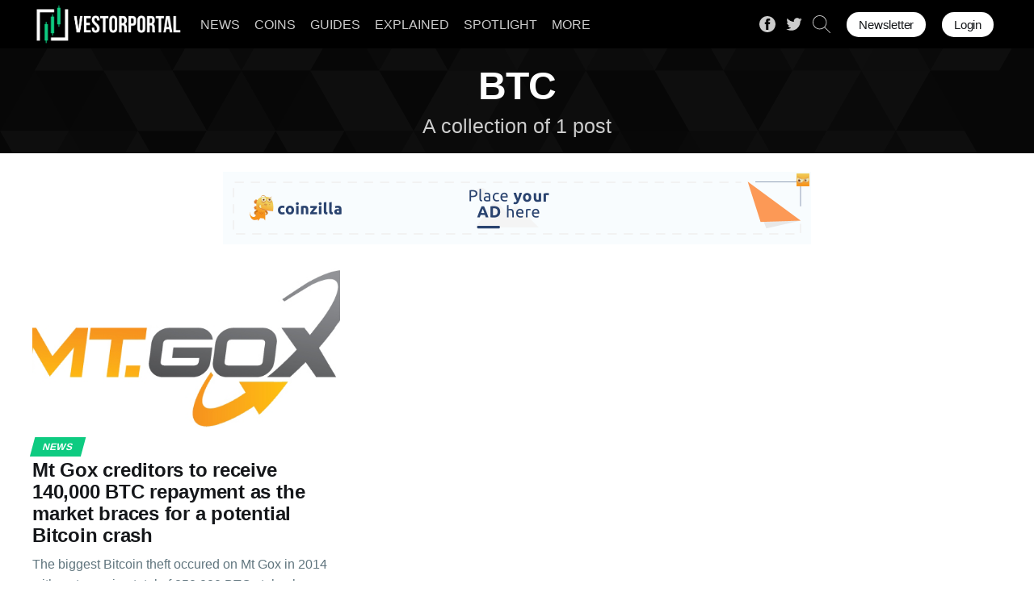

--- FILE ---
content_type: text/html; charset=utf-8
request_url: https://vestorportal.com/tag/btc/
body_size: 8622
content:
<!DOCTYPE html>
<html lang="en">
<head>
    <link rel="manifest" href="/manifest.webmanifest">
    <meta name="theme-color" content="#000000">
    <link rel="apple-touch-icon" href="/assets/icon-192x192.png">

    <title>BTC - Vestorportal</title>
    <meta charset="utf-8" />
    <meta http-equiv="X-UA-Compatible" content="IE=edge" />
    <meta name="HandheldFriendly" content="True" />
    <meta name="viewport" content="width=device-width, initial-scale=1.0" />

    <style>
        :root {
            --button-bg-color: #ffffff;
            --button-text-color: var(--color-darkgrey);
        }
    </style>

    <link rel="stylesheet" href="https://cdnjs.cloudflare.com/ajax/libs/tocbot/4.18.2/tocbot.css" integrity="sha512-G2d30HBuQ8F0pHAZehqhtmr5qGRPxGmMrXT1wFL3Y5KknSli+IwuKScUcM5Z/bWw8SQzYwadkfAQb/76PXqVkw==" crossorigin="anonymous" referrerpolicy="no-referrer" />
    <link rel="stylesheet" type="text/css" href="/assets/built/custome.css?v=dfd972b419" />
    <link rel="stylesheet" type="text/css" href="/assets/built/bootstrap-grid.min.css?v=dfd972b419" />
    <link rel="stylesheet" type="text/css" href="/assets/built/screen.css?v=dfd972b419" />

    <link rel="icon" href="https://vestorportal.com/content/images/size/w256h256/2022/03/logo-512x512-circle.png" type="image/png" />
    <link rel="canonical" href="https://vestorportal.com/tag/btc/" />
    <meta name="referrer" content="no-referrer-when-downgrade" />
    
    <meta property="og:site_name" content="Vestorportal" />
    <meta property="og:type" content="website" />
    <meta property="og:title" content="BTC - Vestorportal" />
    <meta property="og:description" content="Get up-to-date Cryptocurrency news, analysis, guides, tutorials and insights. Covering Bitcoin, Ethereum, altcoins, NFTs and blockchain technology." />
    <meta property="og:url" content="https://vestorportal.com/tag/btc/" />
    <meta property="article:publisher" content="https://www.facebook.com/vestorportal" />
    <meta name="twitter:card" content="summary" />
    <meta name="twitter:title" content="BTC - Vestorportal" />
    <meta name="twitter:description" content="Get up-to-date Cryptocurrency news, analysis, guides, tutorials and insights. Covering Bitcoin, Ethereum, altcoins, NFTs and blockchain technology." />
    <meta name="twitter:url" content="https://vestorportal.com/tag/btc/" />
    <meta name="twitter:site" content="@vestorportal" />
    
    <script type="application/ld+json">
{
    "@context": "https://schema.org",
    "@type": "Series",
    "publisher": {
        "@type": "Organization",
        "name": "Vestorportal",
        "url": "https://vestorportal.com/",
        "logo": {
            "@type": "ImageObject",
            "url": "https://vestorportal.com/content/images/2022/02/logo-1948x512.png"
        }
    },
    "url": "https://vestorportal.com/tag/btc/",
    "name": "BTC",
    "mainEntityOfPage": "https://vestorportal.com/tag/btc/"
}
    </script>

    <meta name="generator" content="Ghost 5.40" />
    <link rel="alternate" type="application/rss+xml" title="Vestorportal" href="https://vestorportal.com/rss/" />
    <script defer src="/assets/built/portal.min.js" data-ghost="https://vestorportal.com/" data-key="db148ac97fddd01f7bb6ec2b16" data-api="https://vestorportal.com/ghost/api/content/" crossorigin="anonymous"></script><style id="gh-members-styles">.gh-post-upgrade-cta-content,
.gh-post-upgrade-cta {
    display: flex;
    flex-direction: column;
    align-items: center;
    font-family: -apple-system, BlinkMacSystemFont, 'Segoe UI', Roboto, Oxygen, Ubuntu, Cantarell, 'Open Sans', 'Helvetica Neue', sans-serif;
    text-align: center;
    width: 100%;
    color: #ffffff;
    font-size: 16px;
}

.gh-post-upgrade-cta-content {
    border-radius: 8px;
    padding: 40px 4vw;
}

.gh-post-upgrade-cta h2 {
    color: #ffffff;
    font-size: 28px;
    letter-spacing: -0.2px;
    margin: 0;
    padding: 0;
}

.gh-post-upgrade-cta p {
    margin: 20px 0 0;
    padding: 0;
}

.gh-post-upgrade-cta small {
    font-size: 16px;
    letter-spacing: -0.2px;
}

.gh-post-upgrade-cta a {
    color: #ffffff;
    cursor: pointer;
    font-weight: 500;
    box-shadow: none;
    text-decoration: underline;
}

.gh-post-upgrade-cta a:hover {
    color: #ffffff;
    opacity: 0.8;
    box-shadow: none;
    text-decoration: underline;
}

.gh-post-upgrade-cta a.gh-btn {
    display: block;
    background: #ffffff;
    text-decoration: none;
    margin: 28px 0 0;
    padding: 8px 18px;
    border-radius: 4px;
    font-size: 16px;
    font-weight: 600;
}

.gh-post-upgrade-cta a.gh-btn:hover {
    opacity: 0.92;
}</style>
    <script defer src="https://cdn.jsdelivr.net/ghost/sodo-search@~1.1/umd/sodo-search.min.js" data-key="db148ac97fddd01f7bb6ec2b16" data-styles="https://cdn.jsdelivr.net/ghost/sodo-search@~1.1/umd/main.css" data-sodo-search="https://vestorportal.com/" crossorigin="anonymous"></script>
    <link href="https://vestorportal.com/webmentions/receive/" rel="webmention" />
    <script defer src="/public/cards.min.js?v=dfd972b419"></script>
    <link rel="stylesheet" type="text/css" href="/public/cards.min.css?v=dfd972b419">
    <script defer src="/public/member-attribution.min.js?v=dfd972b419"></script>
    <!-- Global site tag (gtag.js) - Google Analytics -->
<script async src="https://www.googletagmanager.com/gtag/js?id=G-2DNBKD3JY0"></script>
<script>
  window.dataLayer = window.dataLayer || [];
  function gtag(){dataLayer.push(arguments);}
  gtag('js', new Date());

  gtag('config', 'G-2DNBKD3JY0', { 'anonymize_ip': true });
</script>
<!-- Global site tag (gtag.js) - Google Analytics -->
<script async src="https://www.googletagmanager.com/gtag/js?id=UA-221166357-1"></script>
<script>
  window.dataLayer = window.dataLayer || [];
  function gtag(){dataLayer.push(arguments);}
  gtag('js', new Date());

  gtag('config', 'UA-221166357-1', { 'anonymize_ip': true });
</script>
<!-- Clarity tracking code for https://vestorportal.com/ -->
<script>
    (function(c,l,a,r,i,t,y){
        c[a]=c[a]||function(){(c[a].q=c[a].q||[]).push(arguments)};
        t=l.createElement(r);t.async=1;t.src="https://www.clarity.ms/tag/"+i+"?ref=bwt";
        y=l.getElementsByTagName(r)[0];y.parentNode.insertBefore(t,y);
    })(window, document, "clarity", "script", "argjwypyac");
</script>
<!-- Quantcast Tag -->
<script type="text/javascript">
window._qevents = window._qevents || [];

(function() {
var elem = document.createElement('script');
elem.src = (document.location.protocol == "https:" ? "https://secure" : "http://edge") + ".quantserve.com/quant.js";
elem.async = true;
elem.type = "text/javascript";
var scpt = document.getElementsByTagName('script')[0];
scpt.parentNode.insertBefore(elem, scpt);
})();

window._qevents.push({
qacct:"p-ZFYCtR1LsPuJJ",
uid:"__INSERT_EMAIL_HERE__"
});
</script>

<noscript>
<div style="display:none;">
<img src="//pixel.quantserve.com/pixel/p-ZFYCtR1LsPuJJ.gif" border="0" height="1" width="1" alt="Quantcast"/>
</div>
</noscript>
<!-- End Quantcast tag -->
<!-- Quantcast Choice. Consent Manager Tag v2.0 (for TCF 2.0) -->
<script type="text/javascript" async=true>
(function() {
  var host = window.location.hostname;
  var element = document.createElement('script');
  var firstScript = document.getElementsByTagName('script')[0];
  var url = 'https://cmp.quantcast.com'
    .concat('/choice/', 'ZFYCtR1LsPuJJ', '/', host, '/choice.js?tag_version=V2');
  var uspTries = 0;
  var uspTriesLimit = 3;
  element.async = true;
  element.type = 'text/javascript';
  element.src = url;

  firstScript.parentNode.insertBefore(element, firstScript);

  function makeStub() {
    var TCF_LOCATOR_NAME = '__tcfapiLocator';
    var queue = [];
    var win = window;
    var cmpFrame;

    function addFrame() {
      var doc = win.document;
      var otherCMP = !!(win.frames[TCF_LOCATOR_NAME]);

      if (!otherCMP) {
        if (doc.body) {
          var iframe = doc.createElement('iframe');

          iframe.style.cssText = 'display:none';
          iframe.name = TCF_LOCATOR_NAME;
          doc.body.appendChild(iframe);
        } else {
          setTimeout(addFrame, 5);
        }
      }
      return !otherCMP;
    }

    function tcfAPIHandler() {
      var gdprApplies;
      var args = arguments;

      if (!args.length) {
        return queue;
      } else if (args[0] === 'setGdprApplies') {
        if (
          args.length > 3 &&
          args[2] === 2 &&
          typeof args[3] === 'boolean'
        ) {
          gdprApplies = args[3];
          if (typeof args[2] === 'function') {
            args[2]('set', true);
          }
        }
      } else if (args[0] === 'ping') {
        var retr = {
          gdprApplies: gdprApplies,
          cmpLoaded: false,
          cmpStatus: 'stub'
        };

        if (typeof args[2] === 'function') {
          args[2](retr);
        }
      } else {
        if(args[0] === 'init' && typeof args[3] === 'object') {
          args[3] = Object.assign(args[3], { tag_version: 'V2' });
        }
        queue.push(args);
      }
    }

    function postMessageEventHandler(event) {
      var msgIsString = typeof event.data === 'string';
      var json = {};

      try {
        if (msgIsString) {
          json = JSON.parse(event.data);
        } else {
          json = event.data;
        }
      } catch (ignore) {}

      var payload = json.__tcfapiCall;

      if (payload) {
        window.__tcfapi(
          payload.command,
          payload.version,
          function(retValue, success) {
            var returnMsg = {
              __tcfapiReturn: {
                returnValue: retValue,
                success: success,
                callId: payload.callId
              }
            };
            if (msgIsString) {
              returnMsg = JSON.stringify(returnMsg);
            }
            if (event && event.source && event.source.postMessage) {
              event.source.postMessage(returnMsg, '*');
            }
          },
          payload.parameter
        );
      }
    }

    while (win) {
      try {
        if (win.frames[TCF_LOCATOR_NAME]) {
          cmpFrame = win;
          break;
        }
      } catch (ignore) {}

      if (win === window.top) {
        break;
      }
      win = win.parent;
    }
    if (!cmpFrame) {
      addFrame();
      win.__tcfapi = tcfAPIHandler;
      win.addEventListener('message', postMessageEventHandler, false);
    }
  };

  makeStub();

  var uspStubFunction = function() {
    var arg = arguments;
    if (typeof window.__uspapi !== uspStubFunction) {
      setTimeout(function() {
        if (typeof window.__uspapi !== 'undefined') {
          window.__uspapi.apply(window.__uspapi, arg);
        }
      }, 500);
    }
  };

  var checkIfUspIsReady = function() {
    uspTries++;
    if (window.__uspapi === uspStubFunction && uspTries < uspTriesLimit) {
      console.warn('USP is not accessible');
    } else {
      clearInterval(uspInterval);
    }
  };

  if (typeof window.__uspapi === 'undefined') {
    window.__uspapi = uspStubFunction;
    var uspInterval = setInterval(checkIfUspIsReady, 6000);
  }
})();
</script>
<!-- End Quantcast Choice. Consent Manager Tag v2.0 (for TCF 2.0) -->
<script src="https://cdn.onesignal.com/sdks/OneSignalSDK.js" async=""></script>
<script>
  window.OneSignal = window.OneSignal || [];
  OneSignal.push(function() {
    OneSignal.init({
      appId: "7259575b-c26f-44f8-b3d0-a03af2de839c",
    });
  });
</script><style>:root {--ghost-accent-color: #000000;}</style>

</head>
<body class="tag-template tag-btc has-sans-body">
<div class="viewport">

    <header id="gh-head" class="gh-head">
        <nav class="gh-head-inner inner gh-container">

            <div class="gh-head-brand">
                <a class="gh-head-logo" href="https://vestorportal.com">
                        <img src="https://vestorportal.com/content/images/2022/02/logo-1948x512.png" alt="Vestorportal" />
                </a>
                <a class="gh-burger" role="button">
                    <div class="gh-burger-box">
                        <div class="gh-burger-inner"></div>
                    </div>
                </a>
            </div>
            <div class="gh-head-menu">
                <ul class="nav">
    <li class="nav-news"><a href="https://vestorportal.com/news/">NEWS</a></li>
    <li class="nav-coins"><a href="https://vestorportal.com/coins/">COINS</a></li>
    <li class="nav-guides"><a href="https://vestorportal.com/guides/">GUIDES</a></li>
    <li class="nav-explained"><a href="https://vestorportal.com/explained/">EXPLAINED</a></li>
    <li class="nav-spotlight"><a href="https://vestorportal.com/spotlight/">SPOTLIGHT</a></li>
    <li class="nav-more"><a href="https://vestorportal.com/more/">MORE</a></li>
</ul>

            </div>
            <div class="gh-head-actions">
                <div class="gh-social">
                        <a class="gh-social-facebook" href="https://www.facebook.com/vestorportal" title="Facebook" target="_blank" rel="noopener"><svg viewBox="0 0 32 32" xmlns="http://www.w3.org/2000/svg"><path d="M16 0c8.837 0 16 7.163 16 16s-7.163 16-16 16S0 24.837 0 16 7.163 0 16 0zm5.204 4.911h-3.546c-2.103 0-4.443.885-4.443 3.934.01 1.062 0 2.08 0 3.225h-2.433v3.872h2.509v11.147h4.61v-11.22h3.042l.275-3.81h-3.397s.007-1.695 0-2.187c0-1.205 1.253-1.136 1.329-1.136h2.054V4.911z" /></svg></a>
                        <a class="gh-social-twitter" href="https://twitter.com/vestorportal" title="Twitter" target="_blank" rel="noopener"><svg xmlns="http://www.w3.org/2000/svg" viewBox="0 0 32 32"><path d="M30.063 7.313c-.813 1.125-1.75 2.125-2.875 2.938v.75c0 1.563-.188 3.125-.688 4.625a15.088 15.088 0 0 1-2.063 4.438c-.875 1.438-2 2.688-3.25 3.813a15.015 15.015 0 0 1-4.625 2.563c-1.813.688-3.75 1-5.75 1-3.25 0-6.188-.875-8.875-2.625.438.063.875.125 1.375.125 2.688 0 5.063-.875 7.188-2.5-1.25 0-2.375-.375-3.375-1.125s-1.688-1.688-2.063-2.875c.438.063.813.125 1.125.125.5 0 1-.063 1.5-.25-1.313-.25-2.438-.938-3.313-1.938a5.673 5.673 0 0 1-1.313-3.688v-.063c.813.438 1.688.688 2.625.688a5.228 5.228 0 0 1-1.875-2c-.5-.875-.688-1.813-.688-2.75 0-1.063.25-2.063.75-2.938 1.438 1.75 3.188 3.188 5.25 4.25s4.313 1.688 6.688 1.813a5.579 5.579 0 0 1 1.5-5.438c1.125-1.125 2.5-1.688 4.125-1.688s3.063.625 4.188 1.813a11.48 11.48 0 0 0 3.688-1.375c-.438 1.375-1.313 2.438-2.563 3.188 1.125-.125 2.188-.438 3.313-.875z"/></svg>
</a>
                    <a class="gh-social-search" href="#searchinghost-easy" title="Search" rel="noopener"><svg xmlns="http://www.w3.org/2000/svg" xmlns:xlink="http://www.w3.org/1999/xlink" viewBox="0 0 512 512"><path d="M508.875,493.792L353.089,338.005c32.358-35.927,52.245-83.296,52.245-135.339C405.333,90.917,314.417,0,202.667,0 S0,90.917,0,202.667s90.917,202.667,202.667,202.667c52.043,0,99.411-19.887,135.339-52.245l155.786,155.786 c2.083,2.083,4.813,3.125,7.542,3.125c2.729,0,5.458-1.042,7.542-3.125C513.042,504.708,513.042,497.958,508.875,493.792z M202.667,384c-99.979,0-181.333-81.344-181.333-181.333S102.688,21.333,202.667,21.333S384,102.677,384,202.667 S302.646,384,202.667,384z"/></svg></a>
                </div>

                    <a class="gh-head-button" href="#/portal/signup" data-portal="signup">Newsletter</a>
                    <br>
                    <a class="gh-head-button" href="#/portal/signin" data-portal="signin">Login</a>
            </div>
        </nav> 
    </header>
    <div style="margin-top: 60px;"></div>

    <div class="site-content">
                    <div class="site-header-content">
            <img class="site-header-cover" srcset="https://vestorportal.com/assets/tag-bg.svg 300w,
                        https://vestorportal.com/assets/tag-bg.svg 600w,
                        https://vestorportal.com/assets/tag-bg.svg 1000w,
                        https://vestorportal.com/assets/tag-bg.svg 2000w" sizes="100vw" src="https://vestorportal.com/assets/tag-bg.svg" alt="News">
        <h1 class="site-title">
                BTC
        </h1>
        <p>
        A collection of 1 post
        </p>
    </div>
    <center>
        <div class="" id="ct_cBiNNHbDZXu" style="margin-top: 23px; height: 90px;">
                                    <!-- Coinzilla Banner 728x90 -->                 
<script async src="https://coinzillatag.com/lib/display.js"></script>
<div class="coinzilla" data-zone="C-259624da526e64ab46"></div>
<script>
    window.coinzilla_display = window.coinzilla_display || [];
    var c_display_preferences = {};
    c_display_preferences.zone = "259624da526e64ab46";
    c_display_preferences.width = "728";
    c_display_preferences.height = "90";
    coinzilla_display.push(c_display_preferences);
</script>
        </div>
    </center>
    <script src="https://coinzillatag.com/lib/sticky.js"></script>
<script>window.coinzilla_sticky = window.coinzilla_sticky || [];function czilla(){coinzilla_sticky.push(arguments);}czilla('207624da526e7a47785');</script>
    <script>
        setTimeout(function () {
            // get the ad container ID
            var ad_container = document.querySelector('#ct_cBiNNHbDZXu');
            window.mobileAndTabletCheck = function () {
                let check = false;
                (function (a) { if (/(android|bb\d+|meego).+mobile|avantgo|bada\/|blackberry|blazer|compal|elaine|fennec|hiptop|iemobile|ip(hone|od)|iris|kindle|lge |maemo|midp|mmp|mobile.+firefox|netfront|opera m(ob|in)i|palm( os)?|phone|p(ixi|re)\/|plucker|pocket|psp|series(4|6)0|symbian|treo|up\.(browser|link)|vodafone|wap|windows ce|xda|xiino|android|ipad|playbook|silk/i.test(a) || /1207|6310|6590|3gso|4thp|50[1-6]i|770s|802s|a wa|abac|ac(er|oo|s\-)|ai(ko|rn)|al(av|ca|co)|amoi|an(ex|ny|yw)|aptu|ar(ch|go)|as(te|us)|attw|au(di|\-m|r |s )|avan|be(ck|ll|nq)|bi(lb|rd)|bl(ac|az)|br(e|v)w|bumb|bw\-(n|u)|c55\/|capi|ccwa|cdm\-|cell|chtm|cldc|cmd\-|co(mp|nd)|craw|da(it|ll|ng)|dbte|dc\-s|devi|dica|dmob|do(c|p)o|ds(12|\-d)|el(49|ai)|em(l2|ul)|er(ic|k0)|esl8|ez([4-7]0|os|wa|ze)|fetc|fly(\-|_)|g1 u|g560|gene|gf\-5|g\-mo|go(\.w|od)|gr(ad|un)|haie|hcit|hd\-(m|p|t)|hei\-|hi(pt|ta)|hp( i|ip)|hs\-c|ht(c(\-| |_|a|g|p|s|t)|tp)|hu(aw|tc)|i\-(20|go|ma)|i230|iac( |\-|\/)|ibro|idea|ig01|ikom|im1k|inno|ipaq|iris|ja(t|v)a|jbro|jemu|jigs|kddi|keji|kgt( |\/)|klon|kpt |kwc\-|kyo(c|k)|le(no|xi)|lg( g|\/(k|l|u)|50|54|\-[a-w])|libw|lynx|m1\-w|m3ga|m50\/|ma(te|ui|xo)|mc(01|21|ca)|m\-cr|me(rc|ri)|mi(o8|oa|ts)|mmef|mo(01|02|bi|de|do|t(\-| |o|v)|zz)|mt(50|p1|v )|mwbp|mywa|n10[0-2]|n20[2-3]|n30(0|2)|n50(0|2|5)|n7(0(0|1)|10)|ne((c|m)\-|on|tf|wf|wg|wt)|nok(6|i)|nzph|o2im|op(ti|wv)|oran|owg1|p800|pan(a|d|t)|pdxg|pg(13|\-([1-8]|c))|phil|pire|pl(ay|uc)|pn\-2|po(ck|rt|se)|prox|psio|pt\-g|qa\-a|qc(07|12|21|32|60|\-[2-7]|i\-)|qtek|r380|r600|raks|rim9|ro(ve|zo)|s55\/|sa(ge|ma|mm|ms|ny|va)|sc(01|h\-|oo|p\-)|sdk\/|se(c(\-|0|1)|47|mc|nd|ri)|sgh\-|shar|sie(\-|m)|sk\-0|sl(45|id)|sm(al|ar|b3|it|t5)|so(ft|ny)|sp(01|h\-|v\-|v )|sy(01|mb)|t2(18|50)|t6(00|10|18)|ta(gt|lk)|tcl\-|tdg\-|tel(i|m)|tim\-|t\-mo|to(pl|sh)|ts(70|m\-|m3|m5)|tx\-9|up(\.b|g1|si)|utst|v400|v750|veri|vi(rg|te)|vk(40|5[0-3]|\-v)|vm40|voda|vulc|vx(52|53|60|61|70|80|81|83|85|98)|w3c(\-| )|webc|whit|wi(g |nc|nw)|wmlb|wonu|x700|yas\-|your|zeto|zte\-/i.test(a.substr(0, 4))) check = true; })(navigator.userAgent || navigator.vendor || window.opera);
                return check;
            };
            if (!window.mobileAndTabletCheck()) {
                // show fallback ad code
                ad_container.classList.add("mobileHide")
            }
            // check the height
        }, 1000);
    </script>
<main id="site-main" class="site-main outer">
    <div class="inner posts">
<div class="post-feed lms">

                
<article class="post-card post2 post tag-news tag-mt-gox tag-btc tag-crash ">

    <a class="post-card-image-link" href="/mt-gox-creditors-to-receive-140000-btc-repayment-as-the-market-braces-for-a-potential-bitcoin-crash/">
        <img class="post-card-image"
            srcset="/content/images/size/w300/2022/08/MtGox.png 300w,
                    /content/images/size/w600/2022/08/MtGox.png 600w,
                    /content/images/size/w1000/2022/08/MtGox.png 1000w,
                    /content/images/size/w2000/2022/08/MtGox.png 2000w"
            sizes="(max-width: 1000px) 400px, 800px"
            src="/content/images/size/w600/2022/08/MtGox.png"
            alt="Mt Gox creditors to receive 140,000 BTC repayment as the market braces for a potential Bitcoin crash"
            loading="lazy"
        />
    </a>

    <div class="post-card-content">

        <a class="post-card-content-link" href="/mt-gox-creditors-to-receive-140000-btc-repayment-as-the-market-braces-for-a-potential-bitcoin-crash/">
            <header class="post-card-header">
                    <div class="post-card-primary-tag">
<span class="tag-index">News</span>
                    </div>
                <h2 class="post-card-title">Mt Gox creditors to receive 140,000 BTC repayment as the market braces for a potential Bitcoin crash</h2>
            </header>
            <div class="post-card-excerpt">
                <p>The biggest Bitcoin theft occured on Mt Gox in 2014 with a staggering total of 850,000 BTC stolen by attackers. Mt Gox is set to repay 140,000 BTC to its creditors later this month. Could this lead to a potential Bitcoin flash crash or Bitcoin will carry on unencumbered?</p>
            </div>
        </a>

        <footer class="post-card-meta">
            <div class="post-card-byline-content" style="margin: 0 0 0 0;">
                <span class="post-card-byline-date">3 years ago <span class="bull">&bull;</span> 2 min read</span>
            </div>
        </footer>

    </div>

</article>

            
        </div>
    </div>
        <script>
        setTimeout(function () {
            // get the ad container ID
            var ad_container = document.querySelector('#ct_cBiNNHbDZXu');
            window.mobileAndTabletCheck = function () {
                let check = false;
                (function (a) { if (/(android|bb\d+|meego).+mobile|avantgo|bada\/|blackberry|blazer|compal|elaine|fennec|hiptop|iemobile|ip(hone|od)|iris|kindle|lge |maemo|midp|mmp|mobile.+firefox|netfront|opera m(ob|in)i|palm( os)?|phone|p(ixi|re)\/|plucker|pocket|psp|series(4|6)0|symbian|treo|up\.(browser|link)|vodafone|wap|windows ce|xda|xiino|android|ipad|playbook|silk/i.test(a) || /1207|6310|6590|3gso|4thp|50[1-6]i|770s|802s|a wa|abac|ac(er|oo|s\-)|ai(ko|rn)|al(av|ca|co)|amoi|an(ex|ny|yw)|aptu|ar(ch|go)|as(te|us)|attw|au(di|\-m|r |s )|avan|be(ck|ll|nq)|bi(lb|rd)|bl(ac|az)|br(e|v)w|bumb|bw\-(n|u)|c55\/|capi|ccwa|cdm\-|cell|chtm|cldc|cmd\-|co(mp|nd)|craw|da(it|ll|ng)|dbte|dc\-s|devi|dica|dmob|do(c|p)o|ds(12|\-d)|el(49|ai)|em(l2|ul)|er(ic|k0)|esl8|ez([4-7]0|os|wa|ze)|fetc|fly(\-|_)|g1 u|g560|gene|gf\-5|g\-mo|go(\.w|od)|gr(ad|un)|haie|hcit|hd\-(m|p|t)|hei\-|hi(pt|ta)|hp( i|ip)|hs\-c|ht(c(\-| |_|a|g|p|s|t)|tp)|hu(aw|tc)|i\-(20|go|ma)|i230|iac( |\-|\/)|ibro|idea|ig01|ikom|im1k|inno|ipaq|iris|ja(t|v)a|jbro|jemu|jigs|kddi|keji|kgt( |\/)|klon|kpt |kwc\-|kyo(c|k)|le(no|xi)|lg( g|\/(k|l|u)|50|54|\-[a-w])|libw|lynx|m1\-w|m3ga|m50\/|ma(te|ui|xo)|mc(01|21|ca)|m\-cr|me(rc|ri)|mi(o8|oa|ts)|mmef|mo(01|02|bi|de|do|t(\-| |o|v)|zz)|mt(50|p1|v )|mwbp|mywa|n10[0-2]|n20[2-3]|n30(0|2)|n50(0|2|5)|n7(0(0|1)|10)|ne((c|m)\-|on|tf|wf|wg|wt)|nok(6|i)|nzph|o2im|op(ti|wv)|oran|owg1|p800|pan(a|d|t)|pdxg|pg(13|\-([1-8]|c))|phil|pire|pl(ay|uc)|pn\-2|po(ck|rt|se)|prox|psio|pt\-g|qa\-a|qc(07|12|21|32|60|\-[2-7]|i\-)|qtek|r380|r600|raks|rim9|ro(ve|zo)|s55\/|sa(ge|ma|mm|ms|ny|va)|sc(01|h\-|oo|p\-)|sdk\/|se(c(\-|0|1)|47|mc|nd|ri)|sgh\-|shar|sie(\-|m)|sk\-0|sl(45|id)|sm(al|ar|b3|it|t5)|so(ft|ny)|sp(01|h\-|v\-|v )|sy(01|mb)|t2(18|50)|t6(00|10|18)|ta(gt|lk)|tcl\-|tdg\-|tel(i|m)|tim\-|t\-mo|to(pl|sh)|ts(70|m\-|m3|m5)|tx\-9|up(\.b|g1|si)|utst|v400|v750|veri|vi(rg|te)|vk(40|5[0-3]|\-v)|vm40|voda|vulc|vx(52|53|60|61|70|80|81|83|85|98)|w3c(\-| )|webc|whit|wi(g |nc|nw)|wmlb|wonu|x700|yas\-|your|zeto|zte\-/i.test(a.substr(0, 4))) check = true; })(navigator.userAgent || navigator.vendor || window.opera);
                return check;
            };
            if (!window.mobileAndTabletCheck()) {
                // show fallback ad code
                ad_container.classList.add("mobileHide")
            }
            // check the height
        }, 1000);
    </script>
    <center><button class="button-6" role="button" id="read-more-trigger">Load More</button></center>
</main>
    </div>
    <footer class="site-footer outer">
        <div class="inner">
            <section class="copyright"><a href="https://vestorportal.com">Vestorportal</a> &copy; 2026</section>
            <nav class="site-footer-nav">
                <ul class="nav">
    <li class="nav-contact"><a href="/cdn-cgi/l/email-protection#e3808c8d97828097a3958690978c91938c9197828fcd808c8e">Contact</a></li>
    <li class="nav-privacy-policy"><a href="https://vestorportal.com/privacy-policy/">Privacy Policy</a></li>
    <li class="nav-terms-and-conditions"><a href="https://vestorportal.com/terms-and-conditions/">Terms and Conditions</a></li>
    <li class="nav-imprint"><a href="https://vestorportal.com/imprint/">Imprint</a></li>
    <li class="nav-advertise"><a href="https://vestorportal.com/advertise/">Advertise</a></li>
</ul>

            </nav>
            <div><a href="https://host-you.net/" target="_blank" rel="nofollow">Powered by Host-You.net</a></div>
        </div>
    </footer>

</div>


<script data-cfasync="false" src="/cdn-cgi/scripts/5c5dd728/cloudflare-static/email-decode.min.js"></script><script
    src="https://code.jquery.com/jquery-3.5.1.min.js"
    integrity="sha256-9/aliU8dGd2tb6OSsuzixeV4y/faTqgFtohetphbbj0="
    crossorigin="anonymous">
</script>
<script src="/assets/built/casper.js?v=dfd972b419"></script>
<script src="/assets/built/load-more.js?v=dfd972b419"></script>
<script>
$(document).ready(function () {
    // Mobile Menu Trigger
    $('.gh-burger').click(function () {
        $('body').toggleClass('gh-head-open');
    });
    // FitVids - Makes video embeds responsive
    $(".gh-content").fitVids();
});
</script>
<script src="/assets/built/searchinghost-easy-backpack.js?v=dfd972b419"></script>
<script>
    new SearchinGhostEasy({
        contentApiKey: '2a710b59c7a1d0e679c66fee02'
    });
</script>

<script>
  if ('serviceWorker' in navigator) {
    window.addEventListener('load', () => {
      navigator.serviceWorker.register('/sw.js');
    });
  }
</script>
<script defer src="https://static.cloudflareinsights.com/beacon.min.js/vcd15cbe7772f49c399c6a5babf22c1241717689176015" integrity="sha512-ZpsOmlRQV6y907TI0dKBHq9Md29nnaEIPlkf84rnaERnq6zvWvPUqr2ft8M1aS28oN72PdrCzSjY4U6VaAw1EQ==" data-cf-beacon='{"version":"2024.11.0","token":"446908c105ec4c148390cbb855bff402","r":1,"server_timing":{"name":{"cfCacheStatus":true,"cfEdge":true,"cfExtPri":true,"cfL4":true,"cfOrigin":true,"cfSpeedBrain":true},"location_startswith":null}}' crossorigin="anonymous"></script>
</body>
</html>


--- FILE ---
content_type: text/html; charset=UTF-8
request_url: https://request-global.czilladx.com/serve/get.php?withoutAdCode=1&z=259624da526e64ab46&w=728&h=90&wd=0&n=2300655953663
body_size: 338
content:
https://request-global.czilladx.com/serve/view.php?w=728&h=90&z=259624da526e64ab46&c=DEFAULT&n=3c22c6bfa04801e0c2706a1245732617fcbb78aa3c47637c7af4d9342131f274&integrity=[base64]

--- FILE ---
content_type: application/javascript; charset=UTF-8
request_url: https://vestorportal.com/assets/built/load-more.js?v=dfd972b419
body_size: 225
content:
// @ts-check
/* global maxPages */

class InfiniteLoader {
	static NOT_A_DOM = Symbol('not a dom');

	constructor() {
		/** @type {DocumentFragment} */
		this._nextDom = document;
		this._loader = document.getElementById('read-more-trigger');
		this._postList = document.querySelector('.lms');
		this._subscribeToLoadMore();
		this.loadNextPage();
	}

	_subscribeToLoadMore() {
		this._loader?.addEventListener('click', () => {
			this.loadNextPage();
			for (const post of this._nextDom.querySelectorAll('.post2')) {
				this._postList.appendChild(post);
			}
		});
	}

	loadNextPage() {
		return this._loadNextPage().catch(() => {
			this._loader.style.display = 'none';
			if (!this._nextDom[InfiniteLoader.NOT_A_DOM]) {
				this._nextDom = document.createRange().createContextualFragment('');
				this._nextDom[InfiniteLoader.NOT_A_DOM] = true;
			}
		});
	}

	async _loadNextPage() {
		const activeDom = this._nextDom;
		/** @type {HTMLLinkElement} */
		const next = activeDom.querySelector('link[rel="next"]');
		if (!next?.href) {
			throw new Error('does not contain link[rel="next"]');
		}

		const response = await fetch(next.href);
		if (response.status === 404) {
			throw new Error('got 404');
		}

		this._nextDom = document.createRange().createContextualFragment(await response.text());

		if (!this._nextDom.querySelector('.post2')) {
			throw new Error('got page but it has no posts');
		}
	}
}

// @ts-expect-error
window.__components = {
	infiniteLoader: new InfiniteLoader()
};